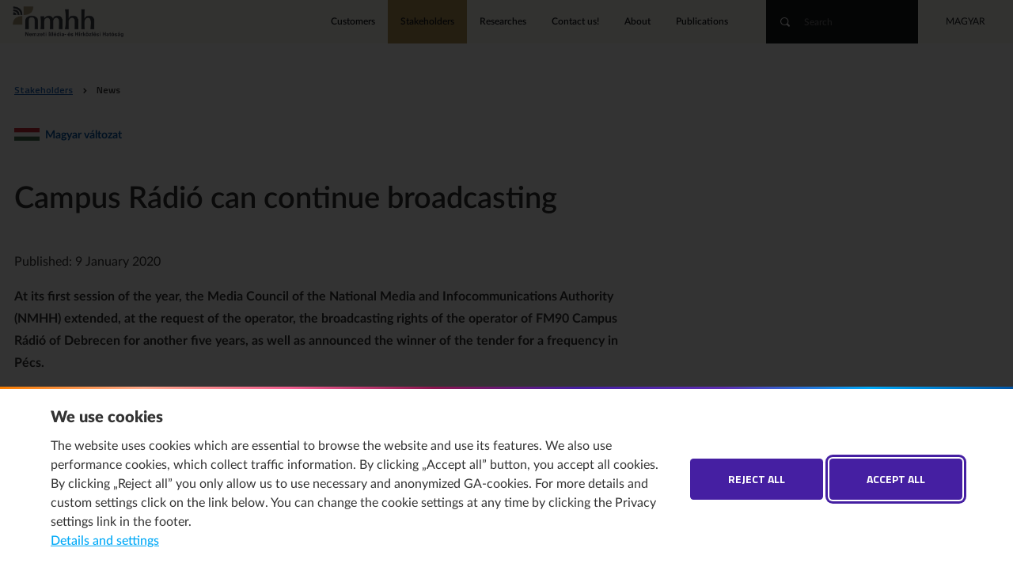

--- FILE ---
content_type: text/html;charset=UTF-8
request_url: https://english.nmhh.hu/article/209171/Campus_Radio_can_continue_broadcasting
body_size: 14464
content:
<!DOCTYPE html>
<!--[if lt IE 7]>      <html class="no-js lt-ie9 lt-ie8 lt-ie7"> <![endif]-->
<!--[if IE 7]>         <html class="no-js lt-ie9 lt-ie8"> <![endif]-->
<!--[if IE 8]>         <html class="no-js lt-ie9"> <![endif]-->
<!--[if gt IE 8]><!--><html class="no-js" lang="en"> <!--<![endif]-->
<head>
<meta http-equiv="Content-Type" content="text/html; charset=utf-8" />
 <meta http-equiv="X-UA-Compatible" content="IE=edge,chrome=1">
<meta name="viewport" content="width=device-width, initial-scale=1.0, maximum-scale=2.0, user-scalable=1">
<title>Campus Rádió can continue broadcasting&nbsp;•&nbsp;National Media and Infocommunications Authority</title>
<link rel="stylesheet" href="/css/normalize.min.css">
<link rel="stylesheet" href="/css/proton.css?v=10">
<link rel="stylesheet" href="/css/kereses-kiadvanyok.css?v=1">
<link type="text/css" href="/css/startpage-kiadvanyok.css" rel="stylesheet"/>
<link rel="stylesheet" href="/css/kapcsolodo-kiadvanyok.css">
<link href="/css/nivo-lightbox.css" rel="stylesheet" type="text/css">
<link href="/css/nivo-default/default.css" rel="stylesheet" type="text/css">

<script src="//ajax.googleapis.com/ajax/libs/jquery/1.12.4/jquery.min.js"></script>
<script>window.jQuery || document.write('<script src="/js/vendor/jquery-1.12.4.min.js"><\/script>')</script>
<script src="/js/jquery.mixitup.js"></script>
<script type="text/javascript" src="/js/jquery.validate.js"></script>
<script type="text/javascript" src="/js/messages_en.js"></script>
<script type="text/javascript" src="/js/typeahead.bundle.js"></script>
<script src="/js/nivo-lightbox.js"></script>
<script type="text/javascript" src="/js/index.js"></script>
<script type="text/javascript" src="/js/dyna.js?v=8"></script>
<script type="text/javascript" src="/licoms/js/ut_control.js"></script>
<script src="/js/vendor/modernizr-2.6.2.min.js"></script>
<script src="/js/jquery.cookie.js"></script>
<script type="text/javascript" src="/js/suggest.js"></script>
<link rel="Shortcut Icon" href="/favicon.ico?1014" type="image/x-icon"/>
<link rel="canonical" href="https://english.nmhh.hu/article/209171/Campus_Radio_can_continue_broadcasting"/>
<meta property="og:url" content="https://english.nmhh.hu/article/209171/Campus_Radio_can_continue_broadcasting"/>
<meta property="og:type" content="article"/>
<meta property="og:title" content="Campus Rádió can continue broadcasting"/>
<meta name="description" content="At its first session of the year, the Media Council of the National Media and Infocommunications Authority (NMHH) extended, at the request of the operator, the broadcasting rights of the operator of FM90 Campus Rádió of Debrecen for another five years, as well as announced the winner of the tender for a frequency in Pécs."/>
<meta property="og:description" content="At its first session of the year, the Media Council of the National Media and Infocommunications Authority (NMHH) extended, at the request of the operator, the broadcasting rights of the operator of FM90 Campus Rádió of Debrecen for another five years, as well as announced the winner of the tender for a frequency in Pécs."/>
<meta property="og:image" content="https://english.nmhh.hu/nmhh/webimage/5/9/4/0/wimage/radio_mic.jpg"/>

<link rel="alternate" type="application/rss+xml" title="Legfrissebb tartalmaink" href="/feed/rss-hu.xml" />
<link rel="alternate" type="application/rss+xml" title="NMHH – legfrissebb kutatási jelentések" href="/feed/kutatasok-hu.xml" />
<style>
h1, h2, h3, h4, h5, h6 {
    scroll-margin-top: 70px;
}
article .labjegyzet-felso-hivatkozas {vertical-align:super;}
/**
 * Initialiazing a `footnotes` counter on the wrapper
 */
article {
  counter-reset: footnotes;
}

/**
 * Inline footnotes references
 * 1. Increment the counter at each new reference
 * 2. Reset link styles to make it appear like regular text
 */
a[aria-describedby="labjegyzetek-doboz-cime"] {
  counter-increment: footnotes; /* 1 */
  text-decoration: none; /* 2 */
  color: inherit; /* 2 */
  cursor: default; /* 2 */
  outline: none; /* 2 */
}

/**
 * Actual numbered references
 * 1. Display the current state of the counter (e.g. `[1]`)
 * 2. Align text as superscript
 * 3. Make the number smaller (since it's superscript)
 * 4. Slightly offset the number from the text
 * 5. Reset link styles on the number to show it's usable
 */
a[aria-describedby="labjegyzetek-doboz-cime"]::after {
  content: '[' counter(footnotes) ']'; /* 1 */
  vertical-align: super; /* 2 */
  font-size: 0.5em; /* 3 */
  margin-left: 2px; /* 4 */
  color: blue; /* 5 */
  text-decoration: underline; /* 5 */
  cursor: pointer; /* 5 */
}

/**
 * Resetting the default focused styles on the number
 */
a[aria-describedby="labjegyzetek-doboz-cime"]:focus::after {
  outline: thin dotted;
  outline-offset: 2px;
}
#labjegyzetek :target {background-color: yellow;}
/* Ábrák részletes leírásának elrejtése a normál felhasználók elől */
.hidden_image_longdesc {position:absolute; left:-10000px; top:auto;
width:1px; height:1px; overflow:hidden;}
</style>
<!-- Emoji-kampány – almenü magasságának csökkentése 981 és 1366 px közötti szélességtartományban -->
<style>
@media only screen and (min-width: 981px) and (max-width: 1366px) {
.index.customer_home #submenu {height: 60px;}
.index.customer_home #submenu a {line-height: 60px;}
}
</style>
<!-- @ END of Emoji-kampány – almenü magasságának csökkentése 981 és 1366 px közötti szélességtartományban -->
<style>
@media screen and (max-width: 786px) {
#banner_home img#para {
    left: 50%;
}
}
@media screen and (max-width: 800px) {
#banner_home {
    min-height: 25vh;
	}
}
@media only screen 
and (min-device-width: 768px) 
and (max-device-width: 1024px) 
and (orientation : portrait) { 
#banner_home .inner {
    position: initial;
	}
}

@media only screen 
and (min-device-width : 768px) 
and (max-device-width : 1024px) 
and (orientation : portrait)
and (-webkit-min-device-pixel-ratio: 1)  { 
#banner_home .inner {
    position: initial;
	}
}
@media only screen 
and (min-device-width : 600px) 
and (max-device-width : 1024px) 
and (orientation : portrait) { 
#banner_home .inner {
    position: initial;
	}
}
@media only screen 
and (min-device-width : 800px) 
and (max-device-width : 1280px) { 
#banner_home .img {
    left: 50%;
	}
#banner_home {
    max-height: 420px;
	}
}
article table th {line-height: 1.31; padding: 2ex 1ex; border: 1px solid #fff;}
article thead th a {color: #fff;}
</style>
<!-- The below rules hide empty boxes from the "Stakeholders" section (Regulations and Social dialogue)-->
<style>
html:lang(en) .provider_home .w2 .boxcontainer:last-child {display: none;}
html:lang(en) .provider_home .w1 div:nth-child(5) {display: none;}
html:lang(en) .provider_home  #rnc-szakmai-szabalyozas {
display: none !important;
}
/* Hide partners' box and social media iframes on the front page */
html:lang(en) #rnc-tarosldalak, html:lang(en) #applications iframe {display: none;}
/* ENDING – Hide partners' box on the front page */
/* Hide reserach box on the customers' Television, Internet and Phone section pages */
html:lang(en) #kutatas_listadoboz_tv, html:lang(en) #kutatas_listadoboz_internet,  html:lang(en) #kutatas_listadoboz_telefon {display: none;}
/* ENDING – Hide reserach box on the customers' Television, Internet and Phone section pages */
/* Hide application and news boxes on the customers' Postal services section page */
html:lang(en) #alkalmazasok_posta, html:lang(en) #hirek_posta {display: none}
/* ENDING – Hide application and news boxes on the customers' Postal services section page */

/* "Kiemelt_full" highlighted paragraph */
.kiemelt_full {
    background: rgba(29, 98, 179, 0.1);
    color: #16202C;
    padding: 1rem 3.5rem;
    border-left: 4px solid #1d62b3;
    display: block;
    position: relative;
}
/* ENDING – "Kiemelt_full" highlighted paragraph */

article .table-of-contents {
    display: inline-block;
    padding: 0 1em;
    background: #f2f2f2;
    border: 1px solid #ddd;
    /* font-size: .8em;*/
}
/* https://developer.mozilla.org/en-US/docs/Web/CSS/CSS_Lists_and_Counters/Using_CSS_counters#Nesting_counters */
article .table-of-contents ol {
    list-style: none;
    padding: 0;
    counter-reset: counter-table-of-contents;
}
article .table-of-contents ol ol {
    padding-left: 2em;
}
article .table-of-contents ol li {
    margin: .5em 0;
    list-style-type: none;
}
article .table-of-contents ol li::before {
    /* counter-increment: counter-table-of-contents;*/
    /*content: counters(counter-table-of-contents, ".") ". ";*/
    opacity: .7;
}
article .numbered-toc ol li::before {
    counter-increment: counter-table-of-contents;
    content: counters(counter-table-of-contents, ".") ". ";
    opacity: .7;
}
*, *::before, *::after {
    box-sizing: border-box;
}
section.accordion-body {
    display: block;
    /*place-content: center;
  grid-template-columns: repeat(auto-fit, min(100%, 30rem));
  min-height: 100vh;
  place-items: start;
  gap: 1rem;*/
  margin: 0;
  background: #eee;
}
/* Core styles/functionality */
.accordion .tab {
    position: relative;
}
.accordion .tab input {
    position: absolute;
    opacity: 0;
    z-index: -1;
}
.accordion .tab__content {
    max-height: 0;
    overflow: hidden;
    transition: all 0.35s;
	padding-left: 1rem;
	padding-right: 1rem;
}
.accordion .tab input:checked ~ .tab__content {
    height: auto;
    max-height: fit-content;
}
/* Visual styles */
.accordion {
/*    color: var(--theme);*/
    border-radius: 0.5rem;
    overflow: hidden;
}
.accordion .tab__label, .tab__close {
    display: flex;
    color: white;
    background: #0556a5;
    cursor: pointer;
}
.accordion .tab__label {
    justify-content: space-between;
    padding: 1rem;
	border-bottom: 1px solid #fff;
	font-weight: 700;
}
.accordion .tab__label::after {
    content: '❯';
    /*width: 1em;*/
    height: 1em;
    text-align: center;
    transform: rotate(90deg);
    transition: all 0.35s;
}

.accordion .tab input:checked + .tab__label::after {
    transform: rotate(270deg);
}
.accordion .tab__content p {
    margin: 0;
    padding: 1rem;
}
.accordion .tab__close {
    justify-content: flex-end;
    padding: 0.5rem 1rem;
    font-size: 0.75rem;
}
/* Arrow animation */
.accordion .tab input:not(:checked) + .tab__label:hover::after {
    animation: bounce .5s infinite;
}
@keyframes bounce {
25% {
transform: rotate(90deg) translate(.25rem);
}
75% {
transform: rotate(90deg) translate(-.25rem);
}
}
#uj-osztalyozasi-rendszer ol {
    counter-reset: section;
    padding-left: 0;
}
#uj-osztalyozasi-rendszer ol li {
    display: block;
}
#uj-osztalyozasi-rendszer ol li::before {
    counter-increment: section;
    content: counters(section, ".") ". ";
    padding-right: 5px;
}
#uj-osztalyozasi-rendszer ol ol {
    padding-left: 20px;
}
td.bold-uppercase, li span.bold-uppercase {
    font-weight: 700;
    text-transform: uppercase;
}
td.bold, li span.bold {
    font-weight: 700;
}
td.italic, ol.italic {
    font-style: italic;
}

article #report-box .box-lead a {
    color: #1d62b3;
    text-decoration: underline;
}

article #report-box .box-lead a:hover {
    background: rgba(29, 98, 179, 0.1);
}
html[lang="en"] .publication #publication-toc #toc .inner, html[lang="en"] .publication a.start-reading {
   display: none !important;
}
</style>
<!-- Google tag (gtag.js) --> 
<script async src="https://www.googletagmanager.com/gtag/js?id=G-G00GNYXQVD"></script>
<script> 
	window.dataLayer = window.dataLayer || []; 
	function gtag(){dataLayer.push(arguments);} 
	gtag('js', new Date()); 
	if (  $.cookie("gdpr2") != null && $.cookie("gdpr2") != undefined && (! ($.cookie("gdpr2").includes('stat') || $.cookie("gdpr2") == 'all') ) ) {
		gtag('config', 'G-G00GNYXQVD', { 'anonymize_ip': true }); 
	} else {
		gtag('config', 'G-G00GNYXQVD'); 
	}	
</script>
</head>

<body class="writing freewriting hir">
<header id="page_header">
	<nav id="skip-to" aria-label="Skip to content"><a href="#main" class="button">Skip to content</a></nav>
	<!--#-->
	<!--<h1><a href="/">key sitetitle key</a></h1>-->
<h1>
<a href="/">National Media and Infocommunications Authority</a>
</h1>
<nav class="menu" aria-label="Main">
<ul><li>
<a href="/customers">Customers</a>
</li>
<li>
<a href="/stakeholders" class="active">Stakeholders</a>
</li>
<li>
<a href="/research-study">Researches</a>
</li>
<li>
<a href="/tart/report/2">Contact us!</a>
</li>
<li>
<a href="/about">About</a>
</li>
<li>
<a href="/publications">Publications</a>
</li>
</ul>
</nav><form id="quick_search" action="/tart/kereses" name="quick_search">
	<input type="hidden" name="HNDTYPE" value="SEARCH"/>
	<input type="hidden" name="name" value="doc"/>
	<input type="hidden" name="page" value="1"/>
	<!--<input type="hidden" name="fld_sort" value="score_insdt"/>-->
	<input type="hidden" id="search_where" name="fld_compound_target" value="allfields" />
	<input type="hidden" name="_clearfacets" value="1">
	<input type="hidden" name="_clearfilters" value="1">
	<input type="hidden" name="fld_microsite" value=""/>
	<!--<input type="hidden" name="fld_lang" value="en">-->

	<input type="hidden" name="fld_keyword" value="" />
	<input type="search" autocomplete="on" placeholder="Search" name="fld_compound" class="search_text typeahead">
	<button type="submit"><i class="icon-search" aria-hidden="true"></i><span class="visually-hidden">Search</span></button>
</form><!--/quicksearch-->

<script>
	SuggestPrepare('#quick_search');
</script>
	<nav class="lang" aria-label="Change language">
<a class="hu" lang="hu" href="https://nmhh.hu/">Magyar</a>
</nav><!--/lang--><nav class="mobil">
		<button id="mobil-menu-opener">
			<span class="visually-hidden">Open mobile menu</span>
			<i class="material-icons" aria-hidden="true">&#xE5D2;</i>
		</button>
	</nav>
</header>

<main role="main" id="main">
<div class="inner">
<aside id="sidebar">
<button id="sidebar-mobil-opener" class="mobil" role="switch" aria-checked="false">
	<span>Show related content<i aria-hidden="true" class="material-icons">&#xE152;</i></span>
	<span>Hide related content<i aria-hidden="true" class="material-icons">&#xe5cd;</i></span>
</button>
</aside>
<div id="content">
<nav aria-labelledby="breadcrumb-title">
<h3 id="breadcrumb-title" class="visually-hidden">You are here</h3>
<ul id="breadcrumb"><li>
<a href="/stakeholders">Stakeholders</a>
</li>
<li>
<a href="/stakeholders/news" class="active">News</a>
</li>
</ul>
</nav><nav id="language-swither" aria-label="Change language">
<a class="hu" lang="hu" href="https://nmhh.hu/cikk/209171/Tovabb_szolhat_a_debreceni_Campus_Radio">Magyar változat</a>
</nav>
<article>
<header>
<h1>Campus Rádió can continue broadcasting</h1>
<p class="meta">Published: 9 January 2020</p>
<div class="lead"><p>At its first session of the year, the Media Council of the National Media and Infocommunications Authority (NMHH) extended, at the request of the operator, the broadcasting rights of the operator of FM90 Campus Rádió of Debrecen for another five years, as well as announced the winner of the tender for a frequency in Pécs.</p></div>
</header><p>At the operator’s request, the board extended the media service provision rights of the operator of <strong>FM90 Campus Rádió</strong>, a community radio station broadcasting on the <strong>Debrecen 90.0 MHz</strong> local radio frequency by another five years, until 5 April 2025.</p>
<p>Based on the board’s decision, the winner of the tender for the community use of the<strong> Pécs</strong> <strong>94.6 MHz </strong>regional frequency is Karc FM Média Kft., which is set to broadcast under the name of Karc FM 94.6.</p>
<p>The Media Council has approved the draft tender announcements for the community use of the <strong>Gyöngyös 88.9 MHz</strong> local frequency, as well as the commercial use of the <strong>Heves 93.7 MHz</strong>, <strong>Sátoraljaújhely 104.9 MHz</strong>, and the regional<strong> Miskolc 96.3 MHz</strong> frequencies. The documents for the Heves, Sátoraljaújhely and Miskolc tenders will be available from Friday, whilst those for Gyöngyös will be up on the NMHH website from 13 January.</p>
<p>The Council has established that the application procedure for the theoretical use of small-community radio media service opportunities announced by the Media Council on 18 July 2019 has been unsuccessful as the single bid from Budakalászi Média Kft. for the site in Szentendre, from the range of possible sites in Miskolc, Szentendre and Gyomaendrőd, was formally invalid.</p>
<p>Following the examination of an autumn programming week, the board imposed a fine of HUF ten thousand on the operator of <strong>Rádió Smile</strong> for broadcasting less spoken word content, Hungarian music, fewer public service broadcasts and re-reruns, more music and extended advertisements compared to its contractual commitments. When imposing a fine, the Media Council always determines the form and extent of the penalties with due consideration to all the circumstances of the specific case and employing the principle of progressiveness and proportionality.</p>
<p>The full <a href="http://english.nmhh.hu/the-nmhh/events">agenda</a> of the Media Council’s <a href="http://english.nmhh.hu/media-council/sessions/agendas">weekly sessions</a> can be found on the Board’s website, along with the <a href="http://english.nmhh.hu/media-council/sessions/minutes">minutes</a> of the meetings and all <a href="http://english.nmhh.hu/stakeholders/legal-sources">decisions taken</a>; the latest decisions will be published after the necessary validation and administration period.</p><script type="text/javascript">	
	AddCookie('cancookie', 'enabled=yes', 300000, '/', 'null', 'false');	
	</script><aside>
<div class="box meta">
<h3 class="box-title">Related topics</h3>
<a href="/tart/kereses?HNDTYPE=SEARCH&amp;name=doc&amp;fld_keyword=&quot;Debrecen 90.0 MHz &quot;&amp;_clearfacets=1&amp;_clearfilters=1&amp;fld_compound_target=allfields&amp;fld_compound=&amp;page=1" class="button">Debrecen 90.0 MHz </a>
<a href="/tart/kereses?HNDTYPE=SEARCH&amp;name=doc&amp;fld_keyword=&quot;FM90 Campus Rádió&quot;&amp;_clearfacets=1&amp;_clearfilters=1&amp;fld_compound_target=allfields&amp;fld_compound=&amp;page=1" class="button">FM90 Campus Rádió</a>
<a href="/tart/kereses?HNDTYPE=SEARCH&amp;name=doc&amp;fld_keyword=&quot;Karc FM Média Kft.&quot;&amp;_clearfacets=1&amp;_clearfilters=1&amp;fld_compound_target=allfields&amp;fld_compound=&amp;page=1" class="button">Karc FM Média Kft.</a>
<a href="/tart/kereses?HNDTYPE=SEARCH&amp;name=doc&amp;fld_keyword=&quot;Pécs 94.6 MHz &quot;&amp;_clearfacets=1&amp;_clearfilters=1&amp;fld_compound_target=allfields&amp;fld_compound=&amp;page=1" class="button">Pécs 94.6 MHz </a>
<a href="/tart/kereses?HNDTYPE=SEARCH&amp;name=doc&amp;fld_keyword=&quot;Gyöngyös 88.9 MHz &quot;&amp;_clearfacets=1&amp;_clearfilters=1&amp;fld_compound_target=allfields&amp;fld_compound=&amp;page=1" class="button">Gyöngyös 88.9 MHz </a>
<a href="/tart/kereses?HNDTYPE=SEARCH&amp;name=doc&amp;fld_keyword=&quot;Heves 93.7 MHz &quot;&amp;_clearfacets=1&amp;_clearfilters=1&amp;fld_compound_target=allfields&amp;fld_compound=&amp;page=1" class="button">Heves 93.7 MHz </a>
<a href="/tart/kereses?HNDTYPE=SEARCH&amp;name=doc&amp;fld_keyword=&quot;Sátoraljaújhely 104,9 MHz&quot;&amp;_clearfacets=1&amp;_clearfilters=1&amp;fld_compound_target=allfields&amp;fld_compound=&amp;page=1" class="button">Sátoraljaújhely 104,9 MHz</a>
<a href="/tart/kereses?HNDTYPE=SEARCH&amp;name=doc&amp;fld_keyword=&quot;Miskolc 96.3 MHz &quot;&amp;_clearfacets=1&amp;_clearfilters=1&amp;fld_compound_target=allfields&amp;fld_compound=&amp;page=1" class="button">Miskolc 96.3 MHz </a>
<a href="/tart/kereses?HNDTYPE=SEARCH&amp;name=doc&amp;fld_keyword=&quot;Budakalászi Média Kft.&quot;&amp;_clearfacets=1&amp;_clearfilters=1&amp;fld_compound_target=allfields&amp;fld_compound=&amp;page=1" class="button">Budakalászi Média Kft.</a>
<a href="/tart/kereses?HNDTYPE=SEARCH&amp;name=doc&amp;fld_keyword=&quot;administrative fine&quot;&amp;_clearfacets=1&amp;_clearfilters=1&amp;fld_compound_target=allfields&amp;fld_compound=&amp;page=1" class="button">administrative fine</a>
<a href="/tart/kereses?HNDTYPE=SEARCH&amp;name=doc&amp;fld_keyword=&quot;Rádió Smile&quot;&amp;_clearfacets=1&amp;_clearfilters=1&amp;fld_compound_target=allfields&amp;fld_compound=&amp;page=1" class="button">Rádió Smile</a>
</div>
<div class="box social">
	<!--<a class="google-plus" href="" target="_blank" aria-label="Google+"><span class="icon-google-plus" title="Google+"></span></a>-->
	<a class="facebook" href="" target="_blank" aria-label="Facebook"><span class="icon-facebook" title="Facebook" aria-hidden="true"></span></a>
	<a class="messenger" href="" target="_blank" aria-label="Messenger"><span class="icon-messenger" title="Messenger" aria-hidden="true"></span></a>
	<a class="linkedin" href="" target="_blank" aria-label="Linked in"><span class="icon-linkedin" title="Linked in" aria-hidden="true"></span></a>
	<a class="whatsapp" href="" target="_blank" aria-label="WhatsApp"><span class="icon-whatsapp" title="WhatsApp" aria-hidden="true"></span></a>
	<a class="viber" href="" target="_blank" aria-label="Viber"><span class="icon-viber" title="Viber" aria-hidden="true"></span></a>
	<!--<a class="twitter" href="" target="_blank" aria-label="Twitter"><span class="icon-twitter" title="Twitter"></span></a>-->
	
	<a class="print" href="javascript:window.print();" aria-label="Oldal nyomtatása"><i class="material-icons" title="print" aria-hidden="true">print</i></a>
</div>
<!--
<a class="facebook" href="" title="facebook" target="_blank">facebook</a>
<a class="pinterest" href="" title="pinterest" target="_blank">pinterest</a>
<a class="twitter" href="" title="twitter" target="_blank">twitter</a>
<a class="tumblr" href="" title="tumblr" target="_blank">tumblr</a>
-->
<script>
	var strEncodedURL = encodeURIComponent(window.location.protocol+window.location.hostname+window.location.pathname);
	var strEncodedTitle = "";
	if ( $("body.publication-page").length ) {
		strEncodedTitle = encodeURIComponent(document.title.substring(0, document.title.indexOf('•')-1));
		//$('article h1.visually-hidden, article h2.visually-hidden, article h3.visually-hidden, article h4.visually-hidden, article h5.visually-hidden').each(function(){
			//strEncodedTitle += $(this).text() + " ";
		//})		
	} else {
		strEncodedTitle = encodeURIComponent($('#content article header h1').text());
	}
//	console.log(strEncodedTitle);
//	var strEncodedImage = encodeURIComponent($('#tetel_kep img').prop('src'));
	
	$('a.linkedin').attr('href','https://www.linkedin.com/shareArticle?mini=true&title=' + strEncodedTitle + '&url=' + strEncodedURL + '&summary=&source=');
//	$('a.google-plus').attr('href','https://plus.google.com/share?url=' + strEncodedURL);
	$('a.facebook').attr('href','http://www.facebook.com/share.php?title=' + strEncodedTitle + '&u=' + strEncodedURL);
	$('a.messenger').attr('href','fb-messenger://share?link=' + strEncodedURL);
	$('a.viber').attr('href','viber://forward?text=' + strEncodedURL);
	$('a.whatsapp').attr('whatsapp://send?text=' + strEncodedURL);
//	$('a.twitter').attr('href','http://twitter.com/intent/tweet?text=' + strEncodedTitle + '&url=' + strEncodedURL);
//	$('a.pinterest').attr('href','http://pinterest.com/pin/create/bookmarklet/?media=' + strEncodedImage + '&is_video=false&description='+ strEncodedTitle + '&url=' + strEncodedURL);
//	$('a.tumblr').attr('href','http://www.tumblr.com/share?v=3&t=' + strEncodedTitle + '&u=' + strEncodedURL);
</script>
<div class="box wrilist  " id="hirajanlo">
	<h3 class="box-title">Popular news</h3>
<div class="box-content">
<div class="card freewriting news card_leadimg_date_title_lead  internet">
<a href="/article/245658/A_new_chapter_in_the_digital_world_the_EU_introduces_strict_regulation_to_make_online_platforms_more_transparent">
<img src="/nmhh/webimage/8/4/6/1/wimage/dsa_800x480.jpg" alt=""/>
<div class="date">16/2/2024</div>
<h2>A new chapter in the digital world: the EU introduces strict regulation to make online platforms more transparent</h2>
<div class="lead"><p>The DSA, which came into force in November 2022, is entering a new phase, as all its measures will become mandatory for all parties concerned from 17 February.</p></div>
</a>
</div>
<div class="card freewriting news card_leadimg_date_title_lead  tv radio internet nyomtatott">
<a href="/article/245605/Onesidedness_and_methodological_pitfalls_in_international_reports_on_media_freedom_in_Hungary">
<img src="/nmhh/webimage/8/3/1/8/wimage/mediaszabadsag_800x480.jpg" alt=""/>
<div class="date">24/11/2023</div>
<h2>One-sidedness and methodological pitfalls in international reports on media freedom in Hungary</h2>
<div class="lead"><p>Factual errors, methodological inconsistencies and one-sidedness can also be found in reports published by several international organisations analysing press freedom and media situation in Hungary, according to a study by the National Media and Infocommunications Authority (NMHH).</p></div>
</a>
</div>
<div class="card freewriting news card_leadimg_date_title_lead  tv telefon nyomtatott internet">
<a href="/article/245604/The_NMHH_issues_this_years_Media_Market_Report">
<img src="/nmhh/webimage/8/2/1/2/wimage/mediapiaci_jelentes_800x480.jpg" alt=""/>
<div class="date">7/11/2023</div>
<h2>The NMHH issues this year’s Media Market Report</h2>
<div class="lead"><p>Continuous adaptation is essential for all operators in today's media economy, made necessary by the rise of diverse online business models, the growing influence of global platforms, and changing consumption patterns, in particular the changing media consumption of younger generations.</p></div>
</a>
</div>
<div class="card freewriting news card_leadimg_date_title_lead ">
<a href="/article/245603/Internationally_unique_book_published_about_audiovisual_manipulation">
<img src="/nmhh/webimage/8/1/4/9/wimage/deepfake_a_valotlan_valosag_800x480.jpg" alt=""/>
<div class="date">18/10/2023</div>
<h2>Internationally unique book published about audiovisual manipulation</h2>
<div class="lead"><p>How frightening is the advancement of AI, specifically deepfakes, for a cybersecurity researcher on a scale of 1 to 10?</p></div>
</a>
</div>
<div class="card freewriting news card_leadimg_date_title_lead  internet">
<a href="/article/245602/Preparation_phase_is_over_its_time_to_comply_with_DSA">
<img src="/nmhh/webimage/8/1/2/3/wimage/dsa_online_platformok_800x480.jpg" alt=""/>
<div class="date">9/10/2023</div>
<h2>Preparation phase is over, it’s time to comply with DSA</h2>
<div class="lead"><p>On 25 April 2023 the European Commission identified the giant online platforms and extremely popular search engines that had to comply with the new requirements of DSA by the end of August.</p></div>
</a>
</div>
</div>
</div><script>$(document).ready(function() {AddHideClass('hirajanlo',5,5)});</script></aside>
</article>
</div>
</div></main>
<footer id="page_footer">
<section>
<div class="inner">
<div class="cols col5 exculde-adjust-size"><div class="box">
<nav aria-label="Customers topic" class="sitemap">
<h3 class="box-title"><a href="/customers">Customers</a>
</h3>
<ul><li class="tv">
<a href="/customers/television">Television</a>
</li>
<li class="radio">
<a href="/customers/radio">Radio</a>
</li>
<li class="telefon">
<a href="/customers/phone">Phone</a>
</li>
<li class="internet">
<a href="/customers/internet">Internet</a>
</li>
<li class="nyomtatott">
<a href="/customers/press">Press</a>
</li>
<li class="posta_c">
<a href="/customers/postal-services">Postal services</a>
</li>
</ul>
</nav>
</div><div class="box">
<nav aria-label="Stakeholders topic" class="sitemap">
<h3 class="box-title"><a href="/stakeholders">Stakeholders</a>
</h3>
<ul><li>
<a href="/stakeholders/electronic-communications-supervision">Electronic communications supervision</a>
</li>
<li>
<a href="/stakeholders/construction">Construction</a>
</li>

<li>
<a href="/hir-kozmu">Hír-Közmű project</a>
</li>
<li>
<a href="/stakeholders/electronic-communications-regulation">Electronic communications regulation</a>
</li>

<li>
<a href="/stakeholders/media-supervision">Media supervision</a>
</li>
<li>
<a href="/stakeholders/film-production-programme-grants">Film production, programme grants</a>
</li>
<li>
<a href="/providers/frequency-management-civil">Spectrum management for civil purposes</a>
</li>
<li>
<a href="/stakeholders/frequency-management-non-civil">Spectrum management for non-civil purposes</a>
</li>
<li>
<a href="/stakeholders/identifier-management">Numbering</a>
</li>
<li>
<a href="/stakeholders/postal-supervision">Postal supervision</a>
</li>
<li>
<a href="/stakeholders/electronic-services">Electronic services</a>
</li>
<li>
<a href="/data_erasure">Data erasure</a>
</li>
<li>
<a href="/stakeholders/news">News</a>
</li>
<li>
<a href="/stakeholders/legal-sources">Legal sources</a>
</li>
<li>
<a href="/stakeholders/registers-databases">Registers, databases</a>
</li>
<li>
<a href="/stakeholders/tenders">Tenders</a>
</li>
</ul>
</nav>
</div><div class="box">
<nav aria-label="About topic" class="sitemap">
<h3 class="box-title"><a href="/about">About</a>
</h3>
<ul><li>
<a href="/public-information/financial-data">Financial data</a>
</li>
<li>
<a href="/public-information/activities-and-operations">Information relating to activities and operations</a>
</li>
<li>
<a href="/supervisory-body">Supervisory Body</a>
</li>
<li>
<a href="/international-relations">International relations</a>
</li>
<li>
<a href="/vacancies">Open positions</a>
</li>
<li>
<a href="/article/187687/Childfriendly_solutions">Child-friendly solutions</a>
</li>

<li>
<a href="/the-nmhh/events">Events</a>
</li>
</ul>
</nav>
</div><div class="box">
<h3 class="box-title">Social Media</h3>
<nav class="social-menu">
<ul>
<li><a href="https://www.facebook.com/nmhholdala/">Facebook</a></li>
<li><a href="https://www.youtube.com/nmhhvideo">Youtube</a></li>
<li><a href="https://www.linkedin.com/company/nmhh">LinkedIn</a></li>
</ul>
</nav></div>
<div class="box">
<h3 class="box-title">National Media and Infocommunications Authority</h3>
<div class="adr">
<p>1015 Budapest, Ostrom u. 23-25.</p>
<p>Postal address: 1525. Pf. 75</p>
<p>phone: <a href="tel:+3614577100">(06 1) 457 7100</a></p>
<p>fax: (06 1) 356 5520</p>
<p>e-mail: <a href="mailto:info@nmhh.hu">info@nmhh.hu</a></p>
</div>
</div>
</div>
</div>
</section><section>
<div class="inner">
<div class="cols col2">
<div class="box copyright">© 2017 NMHH All rights reserved</div>
<div class="box"><nav class="footer-menu"> <button class="cookiewall-reopener" style="background: transparent; color: #fff; padding: 0;" type="button">Cookie settings</button> </nav></div>
</div>
</div>
</section>
<script src="https://nmhh.hu/upload/article-content.js"></script>
<link rel="stylesheet" href="https://nmhh.hu/upload/article-content.css">
<script src="https://nmhh.hu/upload/article-toc-h1-to-h6.js"></script></footer>
<nav id="mobil-menu" aria-label="Main">
<button id="close-mobil-menu">
	<span class="hide-visually">Close mobile menu</span>
	<i class="material-icons" aria-hidden="true">&#xE5CD;</i>
</button>
<div id="mobil-menu-content">
</div>
</nav>
<div id="app-popup" class="popup" role="dialog" aria-labelledby="alkalmazas-title">
<div class="overlay">
<div id="popup-box" class="box">
<button class="close-popup">
	<span class="hide-visually">Close</span>
	<i class="material-icons" aria-hidden="true">&#xE5CD;</i>
</button>
<div id="app-popup-content"></div>
</div><!--box-->
</div><!--overlay-->

</div><!--app-popup-->

<div id="table-popup" class="popup" role="dialog">
<div class="overlay">
<div id="popup-box" class="box">
<button class="close-popup">
	<span class="hide-visually">Close</span>
	<i class="material-icons" aria-hidden="true">&#xE5CD;</i>
</button>
<div>
	<article id="table-popup-content"></article>
</div>
</div><!--box-->
</div><!--overlay-->
</div><!--table-popup-->

<!-- cookie manager begin -->
<link rel="preconnect" href="https://fonts.googleapis.com">
<link rel="preconnect" href="https://fonts.gstatic.com" crossorigin>
<link href="https://fonts.googleapis.com/css2?family=Titillium+Web:wght@700&display=swap" rel="stylesheet">

<style media="screen">
#cookiewall-wrapper, #cookiewall-w-0,#cookiewall-w-1, #cookiewall-wrapper [id^=cookiewall-w-2] {
	display: none;
}
	#cookiewall-wrapper * {
	margin: 0;
  padding: 0;
  border: 0 none;
  outline: 0;
	filter: none;
	box-shadow: none;
  box-sizing: border-box;
  vertical-align: baseline;
	font-weight: inherit;
	font-family: inherit;
	font-style: inherit;
	background: transparent;
	white-space: normal;
	color: inherit;
	letter-spacing: 0;
	line-height: 24px;
	height: auto;
	}
	#cookiewall-wrapper summary {
		display: block;
	}
	#cookiewall-wrapper .cookiewall-focus-trap {
		position: absolute;
		opacity: 0;
		pointer-events: none;
	}
	#cookiewall-wrapper {
		display: none;
		background: rgba(0,0,0,.8);
		position: fixed;
		justify-content: center;
		align-items: center;
		width: 100vw !important;
		height: 100%;
		height: -webkit-fill-available;
		top: 0;
		left: 0;
		padding: 0;
		border-radius: 0;
		font-family: 'Lato', 'Geneva', 'Calibri', 'Open Sans', sans-serif;
		font-size: 16px;
		font-size: clamp(16px, 1vw, 19px);
		line-height: 1.5em;
		z-index: 666666;
		min-width: 100vw;
		min-height: 100vh;
		min-height: -webkit-fill-available;
		max-width: 100vw;
		max-height: 100vh;
		transform: none;
		overflow: hidden;
	}
	#cookiewall-wrapper .cookiewall-inner {
		width: 72em;
		max-width: calc(100vw - 3em);
		margin: 1.5em auto;
	}
	#cookiewall-wrapper button, #cookiewall-wrapper a {
		cursor: pointer;
		transition: .5s;
	}
	#cookiewall-w-0, #cookiewall-w-1, #cookiewall-wrapper [id^=cookiewall-w-2] {
		position: absolute;
		background: #fff;
		border-top: .2em solid;
		border-image-slice: 1;
		border-image-source: linear-gradient(to left, #0054a6, #00a9f7, #5e2eb3, #451fa2, #8a154f, #f26091, #ffaa8e, #f87d00);
	}
	#cookiewall-w-0 {
		width: 100%;
		bottom: 0;
	}
	#cookiewall-w-0 .cookiewall-inner {
		display: flex;
	}
	#cookiewall-w-0 .cookiewall-inner>div:first-child {
		flex: 1;
	}
	#cookiewall-w-0 .cookiewall-inner>div+div {
		margin-left: 2em;
		display: flex;
		align-items: center;
	}
	#cookiewall-w-0 .cookiewall-inner>div+div button+button {
		margin-left: 8px;
	}
	#cookiewall-wrapper .cookiewall-title {
		font-size: 1.25em;
		margin-bottom: .6em;
		font-weight: 800;
	}
	#cookiewall-wrapper .cookiewall-title span {
		font-weight: 400;
	}
	#cookiewall-wrapper #cookiewall-title {
		font-weight: 900;
	}
	#cookiewall-wrapper .cookiewall-bluebutton,
	#cookiewall-wrapper [id^=cookiewall-w-2]>div:first-of-type #cookiewall-wrapper .cookiewall-linkto {
		font-family: 'Titillium Web', sans-serif;
		font-size: .875em;
		font-weight: 700;
		text-transform: uppercase;
	}
	#cookiewall-wrapper .cookiewall-bluebutton {
		background: #451fa2;
		color: #fff;
		padding: 1em;
		width: 12em;
		border-radius: .3em;
	}
	#cookiewall-wrapper .cookiewall-bluebutton:hover {
		background: #00a9f7;
	}
	#cookiewall-wrapper .cookiewall-bluebutton:focus {
		box-shadow: 0 0 0 2px #fff, 0 0 0 5px #451fa2;
	}
	#cookiewall-wrapper .cookiewall-show-details, #cookiewall-wrapper .cookiewall-linkto-pdf {
		background: transparent;
		color: #00a9f7;
		font-weight: 500;
		text-decoration: underline;
	}
	#cookiewall-wrapper .cookiewall-show-details:hover, #cookiewall-wrapper .cookiewall-show-details:focus,
	#cookiewall-wrapper  .cookiewall-linkto-pdf:hover, #cookiewall-wrapper .cookiewall-linkto-pdf:focus {
		color: #e11a;
	}
	#cookiewall-w-1, #cookiewall-wrapper [id^=cookiewall-w-2] {
		width: 50em;
		max-width: 100vw;
		max-height: 100%;
		overflow: auto;
	}
	#cookiewall-w-1>div {
		display: flex;
	}
	#cookiewall-w-1>div~div, #cookiewall-wrapper [id^=cookiewall-w-2] details {
		border-top: 1px solid #e0e4e7;
	}
	#cookiewall-w-1>div {
		transition: .5s;
	}
	#cookiewall-w-1>div div {
		flex: 1;
		margin: 1.5em 0;
	}
	#cookiewall-w-1>div label {
		width: 6em;
		text-align: center;
		cursor: pointer;
	}
	#cookiewall-w-1 input {
		position: absolute;
		opacity: 0;
		pointer-events: none;
	}
	#cookiewall-w-1>div label span {
		color: transparent;
		display: inline-block;
		position: relative;
		width: 46px;
		height: 30px;
		border-radius: 15px;
		border: 2px solid #85929f;
		margin-top: 1.3em;
		transition: .5s;
	}
	#cookiewall-wrapper [id^=cookiewall-w-2] details summary::before, #cookiewall-w-1>div label span::after {
		position: absolute;
		content: '';
		width: 22px;
		height: 22px;
		background-color: #85929f;
	}
	#cookiewall-w-1>div label span::after {
		border-radius: 11px;
		background-image: url("data:image/svg+xml,%3Csvg xmlns='http://www.w3.org/2000/svg' viewBox='0 0 44 22' stroke='%23fff' fill='none' stroke-width='2'%3E%3Cline x1='7.5' y1='14.5' x2='14.5' y2='7.5'/%3E%3Cline x1='7.5' y1='7.5' x2='14.5' y2='14.5'/%3E%3Cpolyline points='28 11 31 14 38 7 '/%3E%3C/svg%3E");
		background-size: 44px;
		left: 2px;
		top: 2px;
		transition: .5s;
	}
	#cookiewall-w-1 input:not(:checked)+div {
		background: #edeff1;
	}
	#cookiewall-w-1 input:checked+div label span {
		border-color: #74c145;
	}
	#cookiewall-w-1 input:focus+div label span {
		box-shadow: 0 0 0 2px #85929f;
		filter: brightness(.9) saturate(1.2) contrast(1.1);
	}
	#cookiewall-w-1 input:checked:focus+div label span {
		box-shadow: 0 0 0 2px #74c145;
	}
	#cookiewall-w-1 input:checked+div label span::after {
		left: 18px;
		background-color: #74c145;
		background-position: 22px;
	}
	#cookiewall-w-1 input:checked:disabled+div label span {
		border-color: transparent;
	}
	#cookiewall-wrapper [id^=cookiewall-w-2] details summary.checked::before,
	#cookiewall-w-1 input:checked:disabled+div label span::after {
		background-image: none;
		clip-path: polygon(9px 12px, 15px 6px, 17px 8px, 9px 16px, 5px 12px, 7px 10px);
	}
	#cookiewall-w-1>div:last-of-type {
		justify-content: flex-end;
		align-items: center;
	}
	#cookiewall-w-1>div:last-of-type button, #cookiewall-w-1>div:last-of-type a {
		margin: 1.25em;
	}
	#cookiewall-wrapper .cookiewall-linkto {
		color: transparent;
		background: transparent;
		width: 5em;
		position: relative;
	}
	#cookiewall-wrapper .cookiewall-linkto::after, #cookiewall-wrapper [id^=cookiewall-w-2] summary::after {
		position: absolute;
		content: '';
		width: 20px;
		height: 20px;
		top: calc(50% - 10px);
		right: 2em;
		transition: .5s;
		background-image: url("data:image/svg+xml,%3Csvg fill='%2300a9f7' xmlns='http://www.w3.org/2000/svg' viewBox='0 0 20 20'%3E%3Cpolygon points='6 20 4 18 12 10 4 2 6 0 16 10 '/%3E%3C/svg%3E");
	}
	#cookiewall-wrapper .cookiewall-linkto:hover::after, #cookiewall-w-1 .cookiewall-linkto:focus::after {
		right: 1em;
	}
	#cookiewall-wrapper [id^=cookiewall-w-2]>div:first-of-type .cookiewall-linkto {
		font-size: 1em;
		color: #00a9f7;
		padding: 1.25em;
		padding-left: 3em;
		width: auto;
		margin-top: .5em;
	}
	#cookiewall-wrapper [id^=cookiewall-w-2]>div:first-of-type .cookiewall-linkto::after {
		left: 1em;
		transform: rotate(180deg);
	}
	#cookiewall-wrapper [id^=cookiewall-w-2]>div:first-of-type .cookiewall-linkto:hover::after,
	#cookiewall-wrapper [id^=cookiewall-w-2]>div:first-of-type .cookiewall-linkto:focus::after {
		left: .25em;
	}
	#cookiewall-wrapper [id^=cookiewall-w-2]>div:nth-of-type(2) {
		padding: 1em 1.5em 1.25em;
	}
	#cookiewall-wrapper [id^=cookiewall-w-2] details {
		padding: 1.25em 1.25em .75em 3.5em;
	}
	#cookiewall-wrapper [id^=cookiewall-w-2] summary {
		cursor: pointer;
		position: relative;
		padding-right: 3em;
	}
	#cookiewall-wrapper [id^=cookiewall-w-2] details summary::before {
	left: -1.75em;
	top: 2px;
	clip-path: polygon(11px 9px, 14px 6px, 16px 8px, 13px 11px, 16px 14px, 14px 16px, 11px 13px, 8px 16px, 6px 14px, 9px 11px, 6px 8px, 8px 6px);
	}
	#cookiewall-wrapper [id^=cookiewall-w-2] details summary.checked::before {
		background: #74c145;
	}
	#cookiewall-wrapper [id^=cookiewall-w-2] summary::after {
		right: 1em;
		top: .25em;
		transform: rotate(90deg);
	}
	#cookiewall-wrapper [id^=cookiewall-w-2] summary:hover, #cookiewall-wrapper [id^=cookiewall-w-2] summary:focus, #cookiewall-wrapper [id^=cookiewall-w-2] div a {
		color: #00a9f7;
	}
	#cookiewall-wrapper [id^=cookiewall-w-2] div a {
		text-decoration: none;
	}
	#cookiewall-wrapper [id^=cookiewall-w-2] div a:hover, #cookiewall-wrapper [id^=cookiewall-w-2] div a:focus {
		text-decoration: underline;
	}
	#cookiewall-wrapper [id^=cookiewall-w-2] summary:hover::after {
		top: 1em;
	}
	#cookiewall-wrapper [id^=cookiewall-w-2] details[open] summary:hover::after {
		top: -.75em;
	}
	#cookiewall-wrapper [id^=cookiewall-w-2] details[open] summary::after {
		top: 0;
		transform: rotate(270deg);
	}
	#cookiewall-wrapper [id^=cookiewall-w-2] ul, #cookiewall-wrapper [id^=cookiewall-w-2] ol, #cookiewall-wrapper [id^=cookiewall-w-2] p {
		margin: 1em 3em 1em 0;
	}
	#cookiewall-wrapper [id^=cookiewall-w-2] li {
		margin-left: 1em;
	}
	@media screen and (max-width: 800px) {
		#cookiewall-wrapper {align-items: flex-end;}
		#cookiewall-w-0 .cookiewall-inner {flex-direction: column;}
		#cookiewall-w-0 .cookiewall-inner > div + div {margin: 2em 0 0 0;}
		#cookiewall-w-0 .cookiewall-inner > div + div button {padding: 1em 0; flex: 1;}
	}
	@media (prefers-color-scheme: dark) {
		#cookiewall-wrapper #cookiewall-w-0,
		#cookiewall-wrapper #cookiewall-w-1,
		#cookiewall-wrapper [id^="cookiewall-w-2"] {
			background: #0f141e;
			color: #fff;
		}
		#cookiewall-wrapper .cookiewall-bluebutton:focus {
			box-shadow: 0 0 0 2px #0f141e, 0 0 0 5px #451fa2;
		}
		#cookiewall-wrapper #cookiewall-w-1 input:not(:checked) + div {
			background: #1d222c;
		}
		#cookiewall-wrapper #cookiewall-w-1 > div ~ div,
		#cookiewall-wrapper [id^="cookiewall-w-2"] details {
	    border-color: #2b323c;
		}
	}
</style>

<div id="cookiewall-wrapper" name="cookiewall-dialog" role="dialog" aria-modal="true" aria-describedby="cookiewall-title" lang="hu">
<div id="cookiewall-w-0">
<a href="javascript:void(0);" class="cookiewall-focus-trap" aria-hidden="true"> </a>
<div class="cookiewall-inner">
<div>
<h2 id="cookiewall-title" name="cookiewall-title" class="cookiewall-title">We use cookies</h2>
<div id="cookiewall-desc"><p>The website uses cookies which are essential to browse the website and use its features. We also use performance cookies, which collect traffic information. By clicking „Accept all” button, you accept all cookies. By clicking „Reject all” you only allow us to use necessary and anonymized GA-cookies. For more details and custom settings click on the link below. You can change the cookie settings at any time by clicking the <em>Privacy settings</em> link in the footer.</p></div>
<button onclick="openCookieWindow(1)" class="cookiewall-show-details cookiewall-first-focus">Details and settings</button>
</div>
<div>
<button type="button" id="cookiewall-reject" class="cookiewall-bluebutton">Reject all</button>
<button type="button" id="cookiewall-agree" class="cookiewall-bluebutton cookiewall-last-focus cookiewall-focusstart">Accept all</button>
</div>
</div>
<a href="javascript:void(0);" class="cookiewall-focus-trap" aria-hidden="true"> </a>
</div>
<div id="cookiewall-w-1">
<a href="javascript:void(0);" class="cookiewall-focus-trap" aria-hidden="true"> </a>
<input id="cookiewall-base" type="checkbox" name="base" checked="" disabled=""/><div>
<label for="cookiewall-base">
<span>Neccesary cookies</span>
</label>
<div>
<h3 aria-hidden="true" class="cookiewall-title">Neccesary cookies
<span> (6)</span>
</h3>
<p>These cookies are essential for you to browse the website. A group includes the IP-anonymized cookies of Google Analytics.</p>
</div>
<button onclick="openCookieWindow(23)" name="button-base-23" class="cookiewall-linkto">részletek</button>
</div>
<input id="cookiewall-stat" type="checkbox" name="stat"/><div>
<label for="cookiewall-stat">
<span>Performance cookies</span>
</label>
<div>
<h3 aria-hidden="true" class="cookiewall-title">Performance cookies
<span> (3)</span>
</h3>
<p>Performance or statistics cookies used without IP anonymization store the visitor’s IP address and are, therefore, indirectly suitable for collecting personal data by a third party.</p>
</div>
<button onclick="openCookieWindow(24)" name="button-stat-24" class="cookiewall-linkto">részletek</button>
</div>
<div>
<button type="button" id="cookiewall-save" class="cookiewall-bluebutton cookiewall-last-focus cookiewall-focusstart">Save</button>
</div>
<a href="javascript:void(0);" class="cookiewall-focus-trap" aria-hidden="true"> </a>
</div>
<div id="cookiewall-w-23">
<a href="javascript:void(0);" class="cookiewall-focus-trap" aria-hidden="true"> </a>
<div>
<button onclick="openCookieWindow(1)" class="cookiewall-linkto cookiewall-first-focus cookiewall-focusstart">back</button>
</div>
<div>
<h3 aria-hidden="true" class="cookiewall-title">Neccesary cookies
<span> (6)</span>
</h3><p>These cookies are essential for you to browse the website and use its features. The website cannot function properly without these.</p>
<p>A group includes the IP-anonymized cookies of Google Analytics. These cookies collect information about how you use a website, like which pages you visited and which links you clicked on. However, none of this information can be used to identify you. It is all aggregated and anonymized. Their sole purpose is to improve website functions.</p>
<p>As third party, Google Analytics allows us to anonymize visitor IP addresses. This way the NMHH ensures that once the data is fed to the Analytics Collection Network, the system performs anonymization/masking of IP addresses before any storage or processing of any kind takes place. This means that, based on the legal statements by these third parties, no data will be stored that could identify you.</p>
<p align="left">More information on the methods used:</p>
<p align="left"><a href="https://support.google.com/analytics/answer/2763052?hl=en&amp;ref_topic=2919631" target="_blank">IP Anonymization (or IP masking) in Google Analytics</a></p></div>
<div>
<details>
<summary class="cookiewall-title">JSESSIONID</summary><p>Description: NMHH cookie wcich is generated when the session is created. Used for session management.</p>
<p>Expires: at the end of sthe session.</p></details>
<details>
<summary class="cookiewall-title">cancookie</summary><p>Description: NMHH cookie. First we check, whether you have or have not disable cookies in your browser and then store this information in this cookie.</p>
<p>Expires: after 3 days.</p></details>
<details>
<summary class="cookiewall-title">gdpr2</summary><p>Description: NMHH cookie. It stores which cookies you accepted.</p>
<p>Expires: after 300 days.</p></details>
<details>
<summary class="cookiewall-title">_ga</summary><p>Description: Google Analytics cookie. It is used to identify unique users but, by default, we use this cookie with IP anonymization. The sole purpose why we use GA-cookies is to improve website functions. More information: <a href="https://support.google.com/analytics/answer/2763052?hl=en&amp;ref_topic=2919631" target="_blank">IP Anonymization (or IP masking) in Google Analytics</a></p>
<p>Expires: after 2 years.</p></details>
<details>
<summary class="cookiewall-title">_gid</summary><p>Description: Google Analytics cookie. It is used to distinguish users. By default, we use this cookie with IP anonymization. The sole purpose why we use GA-cookies is to improve website functions. More information: <a href="https://support.google.com/analytics/answer/2763052?hl=en&ref_topic=2919631" target="_blank">IP Anonymization (or IP masking) in Google Analytics</a></p>
<p>Expires: after 24 hours.</p></details>
<details>
<summary class="cookiewall-title cookiewall-last-focus">_gat</summary><p>Description: Google Analytics cookie. Used to throttle request rate. The sole purpose why we use GA-cookies is to improve website functions. More information: <a href="https://support.google.com/analytics/answer/2763052?hl=en&ref_topic=2919631" target="_blank">IP Anonymization (or IP masking) in Google Analytics</a></p>
<p>Expires: after 1 minute.</p></details> </div>
<a href="javascript:void(0);" class="cookiewall-focus-trap" aria-hidden="true"> </a>
</div>
<div id="cookiewall-w-24">
<a href="javascript:void(0);" class="cookiewall-focus-trap" aria-hidden="true"> </a>
<div>
<button onclick="openCookieWindow(1)" class="cookiewall-linkto cookiewall-first-focus cookiewall-focusstart">back</button>
</div>
<div>
<h3 aria-hidden="true" class="cookiewall-title">Performance cookies
<span> (3)</span>
</h3><p>Performance or statistics cookies used without IP anonymization store the visitor’s IP address and are, therefore, indirectly suitable for collecting personal data. These Google Analytics cookies have the same name as those we use with IP masking technique.</p>
<p>In some cases we use Google _ga cookie to send targeted ads via Google Ads serves. This cookie helps us limit the number of views by a single user and also enables us to measure the effectiveness of our campaings.</p>
<p><a href="https://policies.google.com/privacy?hl=en">Google – Privacy Policy</a></p></div>
<div>
<details>
<summary class="cookiewall-title">_ga</summary><p>Description: Google Analytics cookie. It is used to identify unique users. More information: <a href="https://policies.google.com/technologies/cookies?hl=en#types-of-cookies" target="_blank">Types of cookies used by Google</a>.</p>
<p>Expires: after 2 years.</p></details>
<details>
<summary class="cookiewall-title">_gid</summary><p>Description: Google Analytics cookie. It is used to distinguish users. More information: <a href="https://policies.google.com/technologies/cookies?hl=en#types-of-cookies" target="_blank">Types of cookies used by Google</a>.</p>
<p>Expires: after 24 hours.</p></details>
<details>
<summary class="cookiewall-title cookiewall-last-focus">_gat</summary><p>Description: Google Analytics cookie. Used to throttle request rate. More information: <a href="https://policies.google.com/technologies/cookies?hl=en#types-of-cookies" target="_blank">Types of cookies used by Google</a>.</p>
<p>Expires: after 1 minute.</p></details> </div>
<a href="javascript:void(0);" class="cookiewall-focus-trap" aria-hidden="true"> </a>
</div>
</div><script>var strCookieBannerCookieName = 'gdpr2';</script><script type="text/javascript">

	function showCookieWindow(q) {
		$('body, html').css('overflow','hidden');
		$('#cookiewall-wrapper').css('display','flex');
		$('#cookiewall-w-0, #cookiewall-w-1, #cookiewall-wrapper [id^=cookiewall-w-2]').hide();
		$('#cookiewall-w-'+q).show();

		$('#cookiewall-w-'+q+' .cookiewall-focusstart').focus();
		$('#cookiewall-w-'+q+' .cookiewall-focusback').removeClass('cookiewall-focusback').focus();
	}

	function openCookieWindow(q) {
		$(event.target).addClass('cookiewall-focusback');
		strButtonName=$(event.target).prop('name');
		if (strButtonName != '' && strButtonName.indexOf('button-') == 0 ) {
			var arrNameParts = strButtonName.split('-');
			if ( $("#cookiewall-"+arrNameParts[1]).prop('checked') ) {
				$("#cookiewall-w-"+arrNameParts[2]+" summary").addClass('checked');
			} else {
				$("#cookiewall-w-"+arrNameParts[2]+" summary").removeClass('checked');
			}
		}
		showCookieWindow(q)
	}

	function closeCookieWindow() {
		$('body, html').css('overflow','');
		$('#cookiewall-wrapper').hide();
		$('#cookiewall-w-0, #cookiewall-w-1, #cookiewall-wrapper [id^=cookiewall-w-2]').hide();
		$('#cookiewall-wrapper .cookiewall-focusback').removeClass('cookiewall-focusback');
		$('.cookiewall-focusback').focus();
	}

	$(document).ready(function() {

		$('#cookiewall-w-1 button:eq(0)').addClass('cookiewall-first-focus');

		$('.cookiewall-focus-trap').focus(function(){
		//ha nem ő az első trap, akkor ő az utolsó
		if ( $(this).prevAll('.cookiewall-focus-trap').length == 1 ) {
			$(this).parent().find('.cookiewall-first-focus').focus();
		} else {
			$(this).parent().find('.cookiewall-last-focus').focus();
		}
	});

		if ($.cookie(strCookieBannerCookieName) == null || $.cookie(strCookieBannerCookieName) == undefined ) {
			showCookieWindow(0);
		} 

		$('#cookiewall-reject').click(function(event){
			event.preventDefault();
			var arrCookieGroups = [];
		//vagy :checked !!!
		$("#cookiewall-w-1 input:disabled").each( function (){
			arrCookieGroups.push($(this).attr('name'));
		})
		$.cookie(strCookieBannerCookieName,arrCookieGroups.join(','));
		closeCookieWindow();
	});

		$('#cookiewall-agree').click(function(event){
		event.preventDefault();
			$.cookie(strCookieBannerCookieName,'all', { path: '/', expires : 300 });
			closeCookieWindow();
		});

		$('#cookiewall-save').click(function(event){
		event.preventDefault();
			var arrCookieGroups = [];
			$("#cookiewall-w-1 input:checked").each( function (){
				arrCookieGroups.push($(this).attr('name'));
			})
			$.cookie(strCookieBannerCookieName,arrCookieGroups.join(','), { path: '/', expires : 300 });
			closeCookieWindow();
		});

		$('.cookiewall-reopener').click(function(){
			var strCookieBannerCookieValue = $.cookie(strCookieBannerCookieName)
			if (strCookieBannerCookieValue !== null || strCookieBannerCookieValue !== undefined ) {
				$("#cookiewall-w-1 input:enabled").prop('checked',false);
				if ( strCookieBannerCookieValue == 'all' ) {
					$("#cookiewall-w-1 input").prop('checked',true);
				} else {
					var arrCookieGroups = strCookieBannerCookieValue.split(',');
					for (var i = 0; i < arrCookieGroups.length; ++i ) {
						console.log(arrCookieGroups[i])
						$("#cookiewall-w-1 input[name='"+ arrCookieGroups[i] +"']").prop('checked',true);
					}
				}
			} 
		//console.log(strCookieBannerCookieValue);
		openCookieWindow(1);
	});

});//document ready
</script>

<!-- cookie manager end --><!-- perbody-en -->
</body>
</html>

--- FILE ---
content_type: text/css
request_url: https://english.nmhh.hu/css/kapcsolodo-kiadvanyok.css
body_size: 497
content:
:is(#related_content, #related_publications) {
  --gray-dark: #2D353F;
}
:is(#related_content, #related_publications) .publcard {
  margin: 1rem 0;
}
:is(#related_content, #related_publications) .publcard .title {
  display: grid;
  grid-template-columns: 1.5rem auto;
  gap: 1rem;
  padding-right: 0.5rem;
}
:is(#related_content, #related_publications) .publcard svg {
  fill: currentColor;
  display: inline-block;
  width: 100%;
  height: 100%;
  aspect-ratio: 1;
}
:is(#related_content, #related_publications) .publindex {
  display: grid;
  grid-template-columns: 1fr 2fr;
  gap: 1rem;
  padding: 0;
  border: 1px solid var(--gray-dark);
  align-content: center;
  border-radius: 0.5rem;
  overflow: hidden;
  align-items: center;
  background: #fff;
}
:is(#related_content, #related_publications) .publindex:focus-within {
  border-color: var(--hover);
}
:is(#related_content, #related_publications) .publindex .image {
  background: var(--gray-dark);
  height: 100%;
}
:is(#related_content, #related_publications) .publindex .image a {
  height: 100%;
}
:is(#related_content, #related_publications) .publindex .title {
  font-size: 0.875rem !important;
  line-height: 1.5 !important;
  grid-template-columns: auto;
  grid-template-rows: 2rem auto;
}
:is(#related_content, #related_publications) .publindex img {
  width: 100%;
  height: 100%;
  -o-object-fit: contain;
     object-fit: contain;
  margin: 0;
}/*# sourceMappingURL=kapcsolodo-kiadvanyok.css.map */